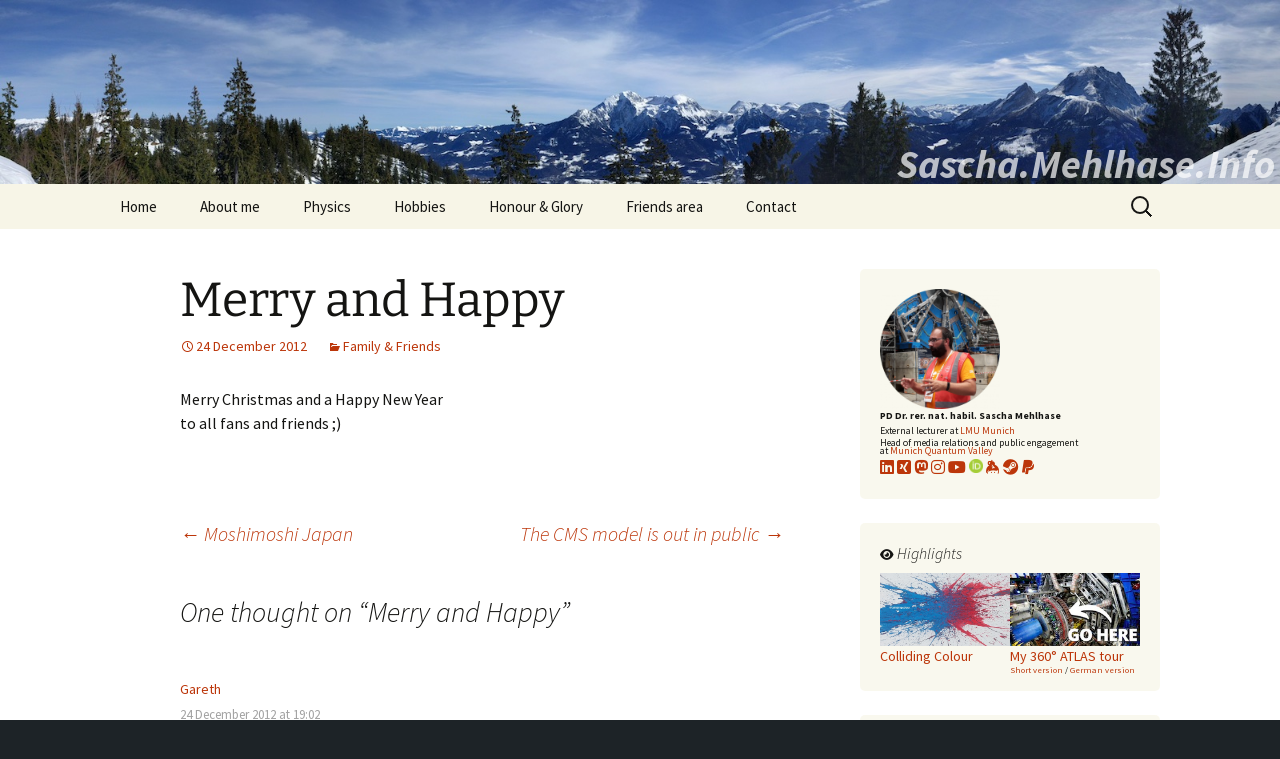

--- FILE ---
content_type: text/html; charset=UTF-8
request_url: https://sascha.mehlhase.info/merry-and-happy/
body_size: 15421
content:
<!DOCTYPE html>
<!--[if IE 7]>
<html class="ie ie7" lang="en-GB">
<![endif]-->
<!--[if IE 8]>
<html class="ie ie8" lang="en-GB">
<![endif]-->
<!--[if !(IE 7) | !(IE 8)  ]><!-->
<html lang="en-GB">
<!--<![endif]-->
<head>
	<meta charset="UTF-8">
	<meta name="viewport" content="width=device-width">
	<meta name="description" content="Personal homepage and blog of Sascha Mehlhase." />
	<meta name="keywords" content="sascha, mehlhase, physics, cern, lmu, atlas, outreach, munich, berlin, byopd, splitbill, cnps, raspuinodart" />
	<meta name="robots" content="index, follow" />
	<title>Merry and Happy | Sascha.Mehlhase.Info</title>
	<link rel="profile" href="http://gmpg.org/xfn/11">
	<link rel="pingback" href="https://sascha.mehlhase.info/xmlrpc.php">
	<!--[if lt IE 9]>
	<script src="https://sascha.mehlhase.info/wp-content/themes/twentythirteen/js/html5.js"></script>
	<![endif]-->
	<meta name='robots' content='max-image-preview:large' />
<link rel="alternate" type="application/rss+xml" title="Sascha.Mehlhase.Info &raquo; Feed" href="https://sascha.mehlhase.info/feed/" />
<link rel="alternate" type="application/rss+xml" title="Sascha.Mehlhase.Info &raquo; Comments Feed" href="https://sascha.mehlhase.info/comments/feed/" />
<link rel="alternate" type="application/rss+xml" title="Sascha.Mehlhase.Info &raquo; Merry and Happy Comments Feed" href="https://sascha.mehlhase.info/merry-and-happy/feed/" />
<link rel="alternate" title="oEmbed (JSON)" type="application/json+oembed" href="https://sascha.mehlhase.info/wp-json/oembed/1.0/embed?url=https%3A%2F%2Fsascha.mehlhase.info%2Fmerry-and-happy%2F" />
<link rel="alternate" title="oEmbed (XML)" type="text/xml+oembed" href="https://sascha.mehlhase.info/wp-json/oembed/1.0/embed?url=https%3A%2F%2Fsascha.mehlhase.info%2Fmerry-and-happy%2F&#038;format=xml" />
<style id='wp-img-auto-sizes-contain-inline-css'>
img:is([sizes=auto i],[sizes^="auto," i]){contain-intrinsic-size:3000px 1500px}
/*# sourceURL=wp-img-auto-sizes-contain-inline-css */
</style>
<link rel='stylesheet' id='sbi_styles-css' href='https://sascha.mehlhase.info/wp-content/plugins/instagram-feed/css/sbi-styles.min.css?ver=6.10.0' media='all' />
<style id='wp-emoji-styles-inline-css'>

	img.wp-smiley, img.emoji {
		display: inline !important;
		border: none !important;
		box-shadow: none !important;
		height: 1em !important;
		width: 1em !important;
		margin: 0 0.07em !important;
		vertical-align: -0.1em !important;
		background: none !important;
		padding: 0 !important;
	}
/*# sourceURL=wp-emoji-styles-inline-css */
</style>
<style id='wp-block-library-inline-css'>
:root{--wp-block-synced-color:#7a00df;--wp-block-synced-color--rgb:122,0,223;--wp-bound-block-color:var(--wp-block-synced-color);--wp-editor-canvas-background:#ddd;--wp-admin-theme-color:#007cba;--wp-admin-theme-color--rgb:0,124,186;--wp-admin-theme-color-darker-10:#006ba1;--wp-admin-theme-color-darker-10--rgb:0,107,160.5;--wp-admin-theme-color-darker-20:#005a87;--wp-admin-theme-color-darker-20--rgb:0,90,135;--wp-admin-border-width-focus:2px}@media (min-resolution:192dpi){:root{--wp-admin-border-width-focus:1.5px}}.wp-element-button{cursor:pointer}:root .has-very-light-gray-background-color{background-color:#eee}:root .has-very-dark-gray-background-color{background-color:#313131}:root .has-very-light-gray-color{color:#eee}:root .has-very-dark-gray-color{color:#313131}:root .has-vivid-green-cyan-to-vivid-cyan-blue-gradient-background{background:linear-gradient(135deg,#00d084,#0693e3)}:root .has-purple-crush-gradient-background{background:linear-gradient(135deg,#34e2e4,#4721fb 50%,#ab1dfe)}:root .has-hazy-dawn-gradient-background{background:linear-gradient(135deg,#faaca8,#dad0ec)}:root .has-subdued-olive-gradient-background{background:linear-gradient(135deg,#fafae1,#67a671)}:root .has-atomic-cream-gradient-background{background:linear-gradient(135deg,#fdd79a,#004a59)}:root .has-nightshade-gradient-background{background:linear-gradient(135deg,#330968,#31cdcf)}:root .has-midnight-gradient-background{background:linear-gradient(135deg,#020381,#2874fc)}:root{--wp--preset--font-size--normal:16px;--wp--preset--font-size--huge:42px}.has-regular-font-size{font-size:1em}.has-larger-font-size{font-size:2.625em}.has-normal-font-size{font-size:var(--wp--preset--font-size--normal)}.has-huge-font-size{font-size:var(--wp--preset--font-size--huge)}.has-text-align-center{text-align:center}.has-text-align-left{text-align:left}.has-text-align-right{text-align:right}.has-fit-text{white-space:nowrap!important}#end-resizable-editor-section{display:none}.aligncenter{clear:both}.items-justified-left{justify-content:flex-start}.items-justified-center{justify-content:center}.items-justified-right{justify-content:flex-end}.items-justified-space-between{justify-content:space-between}.screen-reader-text{border:0;clip-path:inset(50%);height:1px;margin:-1px;overflow:hidden;padding:0;position:absolute;width:1px;word-wrap:normal!important}.screen-reader-text:focus{background-color:#ddd;clip-path:none;color:#444;display:block;font-size:1em;height:auto;left:5px;line-height:normal;padding:15px 23px 14px;text-decoration:none;top:5px;width:auto;z-index:100000}html :where(.has-border-color){border-style:solid}html :where([style*=border-top-color]){border-top-style:solid}html :where([style*=border-right-color]){border-right-style:solid}html :where([style*=border-bottom-color]){border-bottom-style:solid}html :where([style*=border-left-color]){border-left-style:solid}html :where([style*=border-width]){border-style:solid}html :where([style*=border-top-width]){border-top-style:solid}html :where([style*=border-right-width]){border-right-style:solid}html :where([style*=border-bottom-width]){border-bottom-style:solid}html :where([style*=border-left-width]){border-left-style:solid}html :where(img[class*=wp-image-]){height:auto;max-width:100%}:where(figure){margin:0 0 1em}html :where(.is-position-sticky){--wp-admin--admin-bar--position-offset:var(--wp-admin--admin-bar--height,0px)}@media screen and (max-width:600px){html :where(.is-position-sticky){--wp-admin--admin-bar--position-offset:0px}}

/*# sourceURL=wp-block-library-inline-css */
</style><style id='global-styles-inline-css'>
:root{--wp--preset--aspect-ratio--square: 1;--wp--preset--aspect-ratio--4-3: 4/3;--wp--preset--aspect-ratio--3-4: 3/4;--wp--preset--aspect-ratio--3-2: 3/2;--wp--preset--aspect-ratio--2-3: 2/3;--wp--preset--aspect-ratio--16-9: 16/9;--wp--preset--aspect-ratio--9-16: 9/16;--wp--preset--aspect-ratio--2-1: 2;--wp--preset--aspect-ratio--21-9: 2.3333333333333;--wp--preset--aspect-ratio--32-9: 3.5555555555556;--wp--preset--color--black: #000000;--wp--preset--color--cyan-bluish-gray: #abb8c3;--wp--preset--color--white: #fff;--wp--preset--color--pale-pink: #f78da7;--wp--preset--color--vivid-red: #cf2e2e;--wp--preset--color--luminous-vivid-orange: #ff6900;--wp--preset--color--luminous-vivid-amber: #fcb900;--wp--preset--color--light-green-cyan: #7bdcb5;--wp--preset--color--vivid-green-cyan: #00d084;--wp--preset--color--pale-cyan-blue: #8ed1fc;--wp--preset--color--vivid-cyan-blue: #0693e3;--wp--preset--color--vivid-purple: #9b51e0;--wp--preset--color--dark-gray: #141412;--wp--preset--color--red: #bc360a;--wp--preset--color--medium-orange: #db572f;--wp--preset--color--light-orange: #ea9629;--wp--preset--color--yellow: #fbca3c;--wp--preset--color--dark-brown: #220e10;--wp--preset--color--medium-brown: #722d19;--wp--preset--color--light-brown: #eadaa6;--wp--preset--color--beige: #e8e5ce;--wp--preset--color--off-white: #f7f5e7;--wp--preset--gradient--vivid-cyan-blue-to-vivid-purple: linear-gradient(135deg,rgb(6,147,227) 0%,rgb(155,81,224) 100%);--wp--preset--gradient--light-green-cyan-to-vivid-green-cyan: linear-gradient(135deg,rgb(122,220,180) 0%,rgb(0,208,130) 100%);--wp--preset--gradient--luminous-vivid-amber-to-luminous-vivid-orange: linear-gradient(135deg,rgb(252,185,0) 0%,rgb(255,105,0) 100%);--wp--preset--gradient--luminous-vivid-orange-to-vivid-red: linear-gradient(135deg,rgb(255,105,0) 0%,rgb(207,46,46) 100%);--wp--preset--gradient--very-light-gray-to-cyan-bluish-gray: linear-gradient(135deg,rgb(238,238,238) 0%,rgb(169,184,195) 100%);--wp--preset--gradient--cool-to-warm-spectrum: linear-gradient(135deg,rgb(74,234,220) 0%,rgb(151,120,209) 20%,rgb(207,42,186) 40%,rgb(238,44,130) 60%,rgb(251,105,98) 80%,rgb(254,248,76) 100%);--wp--preset--gradient--blush-light-purple: linear-gradient(135deg,rgb(255,206,236) 0%,rgb(152,150,240) 100%);--wp--preset--gradient--blush-bordeaux: linear-gradient(135deg,rgb(254,205,165) 0%,rgb(254,45,45) 50%,rgb(107,0,62) 100%);--wp--preset--gradient--luminous-dusk: linear-gradient(135deg,rgb(255,203,112) 0%,rgb(199,81,192) 50%,rgb(65,88,208) 100%);--wp--preset--gradient--pale-ocean: linear-gradient(135deg,rgb(255,245,203) 0%,rgb(182,227,212) 50%,rgb(51,167,181) 100%);--wp--preset--gradient--electric-grass: linear-gradient(135deg,rgb(202,248,128) 0%,rgb(113,206,126) 100%);--wp--preset--gradient--midnight: linear-gradient(135deg,rgb(2,3,129) 0%,rgb(40,116,252) 100%);--wp--preset--gradient--autumn-brown: linear-gradient(135deg, rgba(226,45,15,1) 0%, rgba(158,25,13,1) 100%);--wp--preset--gradient--sunset-yellow: linear-gradient(135deg, rgba(233,139,41,1) 0%, rgba(238,179,95,1) 100%);--wp--preset--gradient--light-sky: linear-gradient(135deg,rgba(228,228,228,1.0) 0%,rgba(208,225,252,1.0) 100%);--wp--preset--gradient--dark-sky: linear-gradient(135deg,rgba(0,0,0,1.0) 0%,rgba(56,61,69,1.0) 100%);--wp--preset--font-size--small: 13px;--wp--preset--font-size--medium: 20px;--wp--preset--font-size--large: 36px;--wp--preset--font-size--x-large: 42px;--wp--preset--spacing--20: 0.44rem;--wp--preset--spacing--30: 0.67rem;--wp--preset--spacing--40: 1rem;--wp--preset--spacing--50: 1.5rem;--wp--preset--spacing--60: 2.25rem;--wp--preset--spacing--70: 3.38rem;--wp--preset--spacing--80: 5.06rem;--wp--preset--shadow--natural: 6px 6px 9px rgba(0, 0, 0, 0.2);--wp--preset--shadow--deep: 12px 12px 50px rgba(0, 0, 0, 0.4);--wp--preset--shadow--sharp: 6px 6px 0px rgba(0, 0, 0, 0.2);--wp--preset--shadow--outlined: 6px 6px 0px -3px rgb(255, 255, 255), 6px 6px rgb(0, 0, 0);--wp--preset--shadow--crisp: 6px 6px 0px rgb(0, 0, 0);}:where(.is-layout-flex){gap: 0.5em;}:where(.is-layout-grid){gap: 0.5em;}body .is-layout-flex{display: flex;}.is-layout-flex{flex-wrap: wrap;align-items: center;}.is-layout-flex > :is(*, div){margin: 0;}body .is-layout-grid{display: grid;}.is-layout-grid > :is(*, div){margin: 0;}:where(.wp-block-columns.is-layout-flex){gap: 2em;}:where(.wp-block-columns.is-layout-grid){gap: 2em;}:where(.wp-block-post-template.is-layout-flex){gap: 1.25em;}:where(.wp-block-post-template.is-layout-grid){gap: 1.25em;}.has-black-color{color: var(--wp--preset--color--black) !important;}.has-cyan-bluish-gray-color{color: var(--wp--preset--color--cyan-bluish-gray) !important;}.has-white-color{color: var(--wp--preset--color--white) !important;}.has-pale-pink-color{color: var(--wp--preset--color--pale-pink) !important;}.has-vivid-red-color{color: var(--wp--preset--color--vivid-red) !important;}.has-luminous-vivid-orange-color{color: var(--wp--preset--color--luminous-vivid-orange) !important;}.has-luminous-vivid-amber-color{color: var(--wp--preset--color--luminous-vivid-amber) !important;}.has-light-green-cyan-color{color: var(--wp--preset--color--light-green-cyan) !important;}.has-vivid-green-cyan-color{color: var(--wp--preset--color--vivid-green-cyan) !important;}.has-pale-cyan-blue-color{color: var(--wp--preset--color--pale-cyan-blue) !important;}.has-vivid-cyan-blue-color{color: var(--wp--preset--color--vivid-cyan-blue) !important;}.has-vivid-purple-color{color: var(--wp--preset--color--vivid-purple) !important;}.has-black-background-color{background-color: var(--wp--preset--color--black) !important;}.has-cyan-bluish-gray-background-color{background-color: var(--wp--preset--color--cyan-bluish-gray) !important;}.has-white-background-color{background-color: var(--wp--preset--color--white) !important;}.has-pale-pink-background-color{background-color: var(--wp--preset--color--pale-pink) !important;}.has-vivid-red-background-color{background-color: var(--wp--preset--color--vivid-red) !important;}.has-luminous-vivid-orange-background-color{background-color: var(--wp--preset--color--luminous-vivid-orange) !important;}.has-luminous-vivid-amber-background-color{background-color: var(--wp--preset--color--luminous-vivid-amber) !important;}.has-light-green-cyan-background-color{background-color: var(--wp--preset--color--light-green-cyan) !important;}.has-vivid-green-cyan-background-color{background-color: var(--wp--preset--color--vivid-green-cyan) !important;}.has-pale-cyan-blue-background-color{background-color: var(--wp--preset--color--pale-cyan-blue) !important;}.has-vivid-cyan-blue-background-color{background-color: var(--wp--preset--color--vivid-cyan-blue) !important;}.has-vivid-purple-background-color{background-color: var(--wp--preset--color--vivid-purple) !important;}.has-black-border-color{border-color: var(--wp--preset--color--black) !important;}.has-cyan-bluish-gray-border-color{border-color: var(--wp--preset--color--cyan-bluish-gray) !important;}.has-white-border-color{border-color: var(--wp--preset--color--white) !important;}.has-pale-pink-border-color{border-color: var(--wp--preset--color--pale-pink) !important;}.has-vivid-red-border-color{border-color: var(--wp--preset--color--vivid-red) !important;}.has-luminous-vivid-orange-border-color{border-color: var(--wp--preset--color--luminous-vivid-orange) !important;}.has-luminous-vivid-amber-border-color{border-color: var(--wp--preset--color--luminous-vivid-amber) !important;}.has-light-green-cyan-border-color{border-color: var(--wp--preset--color--light-green-cyan) !important;}.has-vivid-green-cyan-border-color{border-color: var(--wp--preset--color--vivid-green-cyan) !important;}.has-pale-cyan-blue-border-color{border-color: var(--wp--preset--color--pale-cyan-blue) !important;}.has-vivid-cyan-blue-border-color{border-color: var(--wp--preset--color--vivid-cyan-blue) !important;}.has-vivid-purple-border-color{border-color: var(--wp--preset--color--vivid-purple) !important;}.has-vivid-cyan-blue-to-vivid-purple-gradient-background{background: var(--wp--preset--gradient--vivid-cyan-blue-to-vivid-purple) !important;}.has-light-green-cyan-to-vivid-green-cyan-gradient-background{background: var(--wp--preset--gradient--light-green-cyan-to-vivid-green-cyan) !important;}.has-luminous-vivid-amber-to-luminous-vivid-orange-gradient-background{background: var(--wp--preset--gradient--luminous-vivid-amber-to-luminous-vivid-orange) !important;}.has-luminous-vivid-orange-to-vivid-red-gradient-background{background: var(--wp--preset--gradient--luminous-vivid-orange-to-vivid-red) !important;}.has-very-light-gray-to-cyan-bluish-gray-gradient-background{background: var(--wp--preset--gradient--very-light-gray-to-cyan-bluish-gray) !important;}.has-cool-to-warm-spectrum-gradient-background{background: var(--wp--preset--gradient--cool-to-warm-spectrum) !important;}.has-blush-light-purple-gradient-background{background: var(--wp--preset--gradient--blush-light-purple) !important;}.has-blush-bordeaux-gradient-background{background: var(--wp--preset--gradient--blush-bordeaux) !important;}.has-luminous-dusk-gradient-background{background: var(--wp--preset--gradient--luminous-dusk) !important;}.has-pale-ocean-gradient-background{background: var(--wp--preset--gradient--pale-ocean) !important;}.has-electric-grass-gradient-background{background: var(--wp--preset--gradient--electric-grass) !important;}.has-midnight-gradient-background{background: var(--wp--preset--gradient--midnight) !important;}.has-small-font-size{font-size: var(--wp--preset--font-size--small) !important;}.has-medium-font-size{font-size: var(--wp--preset--font-size--medium) !important;}.has-large-font-size{font-size: var(--wp--preset--font-size--large) !important;}.has-x-large-font-size{font-size: var(--wp--preset--font-size--x-large) !important;}
/*# sourceURL=global-styles-inline-css */
</style>

<style id='classic-theme-styles-inline-css'>
/*! This file is auto-generated */
.wp-block-button__link{color:#fff;background-color:#32373c;border-radius:9999px;box-shadow:none;text-decoration:none;padding:calc(.667em + 2px) calc(1.333em + 2px);font-size:1.125em}.wp-block-file__button{background:#32373c;color:#fff;text-decoration:none}
/*# sourceURL=/wp-includes/css/classic-themes.min.css */
</style>
<link rel='stylesheet' id='osm-map-css-css' href='https://sascha.mehlhase.info/wp-content/plugins/osm/css/osm_map.css?ver=6.9' media='all' />
<link rel='stylesheet' id='osm-ol3-css-css' href='https://sascha.mehlhase.info/wp-content/plugins/osm/js/OL/7.1.0/ol.css?ver=6.9' media='all' />
<link rel='stylesheet' id='osm-ol3-ext-css-css' href='https://sascha.mehlhase.info/wp-content/plugins/osm/css/osm_map_v3.css?ver=6.9' media='all' />
<link rel='stylesheet' id='responsive-lightbox-swipebox-css' href='https://sascha.mehlhase.info/wp-content/plugins/responsive-lightbox/assets/swipebox/swipebox.min.css?ver=1.5.2' media='all' />
<link rel='stylesheet' id='genericons-css' href='https://sascha.mehlhase.info/wp-content/themes/twentythirteen/genericons/genericons.css?ver=20251101' media='all' />
<link rel='stylesheet' id='twentythirteen-style-css' href='https://sascha.mehlhase.info/wp-content/themes/saschastheme/style.css?ver=20251202' media='all' />
<link rel='stylesheet' id='twentythirteen-block-style-css' href='https://sascha.mehlhase.info/wp-content/themes/twentythirteen/css/blocks.css?ver=20240520' media='all' />
<link rel='stylesheet' id='UserAccessManagerLoginForm-css' href='https://sascha.mehlhase.info/wp-content/plugins/user-access-manager/assets/css/uamLoginForm.css?ver=2.3.8' media='screen' />
<link rel='stylesheet' id='easy_table_style-css' href='https://sascha.mehlhase.info/wp-content/plugins/easy-table/themes/default/style.css?ver=1.8' media='all' />
<link rel='stylesheet' id='parent-style-css' href='https://sascha.mehlhase.info/wp-content/themes/twentythirteen/style.css?ver=6.9' media='all' />
<script src="https://sascha.mehlhase.info/wp-includes/js/jquery/jquery.min.js?ver=3.7.1" id="jquery-core-js"></script>
<script src="https://sascha.mehlhase.info/wp-includes/js/jquery/jquery-migrate.min.js?ver=3.4.1" id="jquery-migrate-js"></script>
<script src="https://sascha.mehlhase.info/wp-content/plugins/jquery-image-lazy-loading/js/jquery.lazyload.min.js?ver=1.7.1" id="jquery_lazy_load-js"></script>
<script src="https://sascha.mehlhase.info/wp-content/plugins/osm/js/OL/2.13.1/OpenLayers.js?ver=6.9" id="osm-ol-library-js"></script>
<script src="https://sascha.mehlhase.info/wp-content/plugins/osm/js/OSM/openlayers/OpenStreetMap.js?ver=6.9" id="osm-osm-library-js"></script>
<script src="https://sascha.mehlhase.info/wp-content/plugins/osm/js/OSeaM/harbours.js?ver=6.9" id="osm-harbours-library-js"></script>
<script src="https://sascha.mehlhase.info/wp-content/plugins/osm/js/OSeaM/map_utils.js?ver=6.9" id="osm-map-utils-library-js"></script>
<script src="https://sascha.mehlhase.info/wp-content/plugins/osm/js/OSeaM/utilities.js?ver=6.9" id="osm-utilities-library-js"></script>
<script src="https://sascha.mehlhase.info/wp-content/plugins/osm/js/osm-plugin-lib.js?ver=6.9" id="OsmScript-js"></script>
<script src="https://sascha.mehlhase.info/wp-content/plugins/osm/js/polyfill/v2/polyfill.min.js?features=requestAnimationFrame%2CElement.prototype.classList%2CURL&amp;ver=6.9" id="osm-polyfill-js"></script>
<script src="https://sascha.mehlhase.info/wp-content/plugins/osm/js/OL/7.1.0/ol.js?ver=6.9" id="osm-ol3-library-js"></script>
<script src="https://sascha.mehlhase.info/wp-content/plugins/osm/js/osm-v3-plugin-lib.js?ver=6.9" id="osm-ol3-ext-library-js"></script>
<script src="https://sascha.mehlhase.info/wp-content/plugins/osm/js/osm-metabox-events.js?ver=6.9" id="osm-ol3-metabox-events-js"></script>
<script src="https://sascha.mehlhase.info/wp-content/plugins/osm/js/osm-startup-lib.js?ver=6.9" id="osm-map-startup-js"></script>
<script src="https://sascha.mehlhase.info/wp-content/plugins/responsive-lightbox/assets/dompurify/purify.min.js?ver=3.3.1" id="dompurify-js"></script>
<script id="responsive-lightbox-sanitizer-js-before">
window.RLG = window.RLG || {}; window.RLG.sanitizeAllowedHosts = ["youtube.com","www.youtube.com","youtu.be","vimeo.com","player.vimeo.com"];
//# sourceURL=responsive-lightbox-sanitizer-js-before
</script>
<script src="https://sascha.mehlhase.info/wp-content/plugins/responsive-lightbox/js/sanitizer.js?ver=2.6.1" id="responsive-lightbox-sanitizer-js"></script>
<script src="https://sascha.mehlhase.info/wp-content/plugins/responsive-lightbox/assets/swipebox/jquery.swipebox.min.js?ver=1.5.2" id="responsive-lightbox-swipebox-js"></script>
<script src="https://sascha.mehlhase.info/wp-includes/js/underscore.min.js?ver=1.13.7" id="underscore-js"></script>
<script src="https://sascha.mehlhase.info/wp-content/plugins/responsive-lightbox/assets/infinitescroll/infinite-scroll.pkgd.min.js?ver=4.0.1" id="responsive-lightbox-infinite-scroll-js"></script>
<script id="responsive-lightbox-js-before">
var rlArgs = {"script":"swipebox","selector":"lightbox","customEvents":"","activeGalleries":true,"animation":true,"hideCloseButtonOnMobile":false,"removeBarsOnMobile":false,"hideBars":false,"hideBarsDelay":5000,"videoMaxWidth":1080,"useSVG":true,"loopAtEnd":false,"woocommerce_gallery":false,"ajaxurl":"https:\/\/sascha.mehlhase.info\/wp-admin\/admin-ajax.php","nonce":"1eff6925d8","preview":false,"postId":2280,"scriptExtension":false};

//# sourceURL=responsive-lightbox-js-before
</script>
<script src="https://sascha.mehlhase.info/wp-content/plugins/responsive-lightbox/js/front.js?ver=2.6.1" id="responsive-lightbox-js"></script>
<script src="https://sascha.mehlhase.info/wp-content/themes/saschastheme/scripts.js?ver=6.9" id="javascript-js"></script>
<script src="https://sascha.mehlhase.info/wp-content/themes/twentythirteen/js/functions.js?ver=20250727" id="twentythirteen-script-js" defer data-wp-strategy="defer"></script>
<script src="https://sascha.mehlhase.info/wp-content/plugins/easy-table/js/easy-table-script.js?ver=1.8" id="easy_table_script-js"></script>
<link rel="EditURI" type="application/rsd+xml" title="RSD" href="https://sascha.mehlhase.info/xmlrpc.php?rsd" />
<meta name="generator" content="WordPress 6.9" />
<link rel="canonical" href="https://sascha.mehlhase.info/merry-and-happy/" />
<link rel='shortlink' href='https://sascha.mehlhase.info/?p=2280' />
<style type='text/css'>
img.lazy { display: none; }
</style>
<script type="text/javascript"> 

/**  all layers have to be in this global array - in further process each map will have something like vectorM[map_ol3js_n][layer_n] */
var vectorM = [[]];


/** put translations from PHP/mo to JavaScript */
var translations = [];

/** global GET-Parameters */
var HTTP_GET_VARS = [];

</script><!-- OSM plugin V6.1.9: did not add geo meta tags. --> 
	<style type="text/css" id="twentythirteen-header-css">
		.site-title,
	.site-description {
		position: absolute;
		clip-path: inset(50%);
	}
			.site-header .home-link {
	min-height: 0;
	}
				</style>
	  <link href="https://sascha.mehlhase.info/wp-content/themes/saschastheme/fontawesome/css/fontawesome.css" rel="stylesheet" />
  <link href="https://sascha.mehlhase.info/wp-content/themes/saschastheme/fontawesome/css/brands.css" rel="stylesheet" />
  <link href="https://sascha.mehlhase.info/wp-content/themes/saschastheme/fontawesome/css/solid.css" rel="stylesheet" />
</head>

<body class="wp-singular post-template-default single single-post postid-2280 single-format-standard wp-embed-responsive wp-theme-twentythirteen wp-child-theme-saschastheme sidebar single-author no-avatars">
	<div id="page" class="hfeed site">
		<header id="masthead" class="site-header" role="banner">
			<div id="masthead_image_wrap">
				<a id="masthead_image" class="home-link" href="https://sascha.mehlhase.info/" title="Sascha.Mehlhase.Info" rel="home">
				<img class="site-header-image" src="https://sascha.mehlhase.info/wp-content/themes/saschastheme/headers/header_berchtesgarden.jpg" alt="Site header showing the Alps in Berchtesgarden" />
				</a>
				<div id="masthead_image_title"><a href="https://sascha.mehlhase.info/">Sascha.Mehlhase.Info</a></div>
			</div>
			<div id="navbar" class="navbar">
				<nav id="site-navigation" class="navigation main-navigation" role="navigation">
					<h3 class="menu-toggle">Menu</h3>
					<a class="screen-reader-text skip-link" href="#content" title="Skip to content">Skip to content</a>
					<div class="menu-mainmenu-container"><ul id="menu-mainmenu" class="nav-menu"><li id="menu-item-31" class="menu-item menu-item-type-custom menu-item-object-custom menu-item-home menu-item-31"><a href="http://sascha.mehlhase.info/">Home</a></li>
<li id="menu-item-32" class="menu-item menu-item-type-post_type menu-item-object-page menu-item-32"><a href="https://sascha.mehlhase.info/about/">About me</a></li>
<li id="menu-item-44" class="menu-item menu-item-type-post_type menu-item-object-page menu-item-has-children menu-item-44"><a href="https://sascha.mehlhase.info/physics/">Physics</a>
<ul class="sub-menu">
	<li id="menu-item-6054" class="menu-item menu-item-type-post_type menu-item-object-page menu-item-6054"><a href="https://sascha.mehlhase.info/physics/">Overview</a></li>
	<li id="menu-item-104" class="menu-item menu-item-type-post_type menu-item-object-page menu-item-104"><a href="https://sascha.mehlhase.info/physics/publications-talks/">Publications / Talks</a></li>
	<li id="menu-item-116" class="menu-item menu-item-type-post_type menu-item-object-page menu-item-116"><a href="https://sascha.mehlhase.info/physics/teaching-students/">Teaching / Students</a></li>
	<li id="menu-item-77" class="menu-item menu-item-type-post_type menu-item-object-page menu-item-has-children menu-item-77"><a href="https://sascha.mehlhase.info/physics/outreach/">Outreach /<br />Public Engagement</a>
	<ul class="sub-menu">
		<li id="menu-item-6569" class="menu-item menu-item-type-post_type menu-item-object-page menu-item-6569"><a href="https://sascha.mehlhase.info/physics/outreach/">Overview</a></li>
		<li id="menu-item-78" class="menu-item menu-item-type-post_type menu-item-object-page menu-item-78"><a href="https://sascha.mehlhase.info/physics/outreach/atlas-lego-models/">ATLAS LEGO models</a></li>
		<li id="menu-item-7456" class="menu-item menu-item-type-post_type menu-item-object-page menu-item-7456"><a href="https://sascha.mehlhase.info/physics/outreach/beadcollision/">Bead Collision</a></li>
		<li id="menu-item-4994" class="menu-item menu-item-type-custom menu-item-object-custom menu-item-4994"><a href="http://build-your-own-particle-detector.org/">Build Your Own Particle Detector (extern)</a></li>
		<li id="menu-item-7656" class="menu-item menu-item-type-post_type menu-item-object-page menu-item-7656"><a href="https://sascha.mehlhase.info/physics/outreach/collidingcolour/">Colliding Colour</a></li>
		<li id="menu-item-7667" class="menu-item menu-item-type-post_type menu-item-object-page menu-item-7667"><a href="https://sascha.mehlhase.info/physics/outreach/particle-twister/">Particle Twister</a></li>
		<li id="menu-item-10833" class="menu-item menu-item-type-post_type menu-item-object-post menu-item-10833"><a href="https://sascha.mehlhase.info/quantum-coasters/">Quantum Coasters</a></li>
	</ul>
</li>
	<li id="menu-item-122" class="menu-item menu-item-type-post_type menu-item-object-page menu-item-122"><a href="https://sascha.mehlhase.info/physics/travelling/">Conferences, Meetings, Workshops, Fairs</a></li>
	<li id="menu-item-7408" class="menu-item menu-item-type-post_type menu-item-object-page menu-item-7408"><a href="https://sascha.mehlhase.info/physics/habilitation/">Habilitation</a></li>
	<li id="menu-item-3062" class="menu-item menu-item-type-post_type menu-item-object-page menu-item-3062"><a href="https://sascha.mehlhase.info/physics/doctoral-thesis/">Doctoral thesis</a></li>
	<li id="menu-item-3066" class="menu-item menu-item-type-post_type menu-item-object-page menu-item-3066"><a href="https://sascha.mehlhase.info/physics/master-thesis/">Master thesis</a></li>
	<li id="menu-item-3078" class="menu-item menu-item-type-post_type menu-item-object-page menu-item-3078"><a href="https://sascha.mehlhase.info/physics/master-studies/">Master studies</a></li>
</ul>
</li>
<li id="menu-item-6929" class="menu-item menu-item-type-post_type menu-item-object-page menu-item-has-children menu-item-6929"><a href="https://sascha.mehlhase.info/hobbies/">Hobbies</a>
<ul class="sub-menu">
	<li id="menu-item-6959" class="menu-item menu-item-type-post_type menu-item-object-page menu-item-6959"><a href="https://sascha.mehlhase.info/hobbies/">Overview</a></li>
	<li id="menu-item-11371" class="menu-item menu-item-type-post_type menu-item-object-page menu-item-11371"><a href="https://sascha.mehlhase.info/hobbies/archery/">Archery</a></li>
	<li id="menu-item-8439" class="menu-item menu-item-type-post_type menu-item-object-page menu-item-8439"><a href="https://sascha.mehlhase.info/hobbies/computer-games/">Computer Games</a></li>
	<li id="menu-item-5450" class="menu-item menu-item-type-post_type menu-item-object-page menu-item-5450"><a href="https://sascha.mehlhase.info/hobbies/cnps/">Consecutive Number Plate Spotting</a></li>
	<li id="menu-item-3042" class="menu-item menu-item-type-post_type menu-item-object-page menu-item-3042"><a href="https://sascha.mehlhase.info/hobbies/geocaching/">Geocaching</a></li>
	<li id="menu-item-8322" class="menu-item menu-item-type-post_type menu-item-object-page menu-item-8322"><a href="https://sascha.mehlhase.info/hobbies/hiking/">Hiking</a></li>
	<li id="menu-item-8609" class="menu-item menu-item-type-post_type menu-item-object-page menu-item-8609"><a href="https://sascha.mehlhase.info/physics/outreach/">Outreach /<br />Public Engagement</a></li>
	<li id="menu-item-6224" class="menu-item menu-item-type-post_type menu-item-object-page menu-item-6224"><a href="https://sascha.mehlhase.info/hobbies/raspuinodart/">RaspuinoDart</a></li>
	<li id="menu-item-153" class="menu-item menu-item-type-post_type menu-item-object-page menu-item-153"><a href="https://sascha.mehlhase.info/hobbies/travelling/">Travelling</a></li>
	<li id="menu-item-9294" class="menu-item menu-item-type-post_type menu-item-object-page menu-item-9294"><a href="https://sascha.mehlhase.info/hobbies/volunteering/">Volunteering</a></li>
</ul>
</li>
<li id="menu-item-3052" class="menu-item menu-item-type-post_type menu-item-object-page menu-item-3052"><a href="https://sascha.mehlhase.info/honour-glory/">Honour &#038; Glory</a></li>
<li id="menu-item-3185" class="menu-item menu-item-type-post_type menu-item-object-page menu-item-has-children menu-item-3185"><a href="https://sascha.mehlhase.info/friends/">Friends area</a>
<ul class="sub-menu">
	<li id="menu-item-6056" class="menu-item menu-item-type-post_type menu-item-object-page menu-item-6056"><a href="https://sascha.mehlhase.info/friends/">Login</a></li>
	<li id="menu-item-4759" class="menu-item menu-item-type-post_type menu-item-object-page menu-item-4759"><a href="https://sascha.mehlhase.info/friends/sponsor/">Be a sponsor</a></li>
</ul>
</li>
<li id="menu-item-69" class="menu-item menu-item-type-post_type menu-item-object-page menu-item-69"><a href="https://sascha.mehlhase.info/contact/">Contact</a></li>
</ul></div>					<form role="search" method="get" class="search-form" action="https://sascha.mehlhase.info/">
				<label>
					<span class="screen-reader-text">Search for:</span>
					<input type="search" class="search-field" placeholder="Search &hellip;" value="" name="s" />
				</label>
				<input type="submit" class="search-submit" value="Search" />
			</form>				</nav><!-- #site-navigation -->
			</div><!-- #navbar -->
		</header><!-- #masthead -->

		<div id="main" class="site-main">

	<div id="primary" class="content-area">
		<div id="content" class="site-content" role="main">

			
				
<article id="post-2280" class="post-2280 post type-post status-publish format-standard hentry category-family-n-friends">
	<header class="entry-header">
		
				<h1 class="entry-title">Merry and Happy</h1>
		
		<div class="entry-meta">
			<span class="date"><a href="https://sascha.mehlhase.info/merry-and-happy/" title="Permalink to Merry and Happy" rel="bookmark"><time class="entry-date" datetime="2012-12-24T07:49:21+01:00">24 December 2012</time></a></span><span class="categories-links"><a href="https://sascha.mehlhase.info/category/family-n-friends/" rel="category tag">Family &amp; Friends</a></span><span class="author vcard"><a class="url fn n" href="https://sascha.mehlhase.info/author/sascha/" title="View all posts by Sascha" rel="author">Sascha</a></span>					</div><!-- .entry-meta -->
	</header><!-- .entry-header -->

		<div class="entry-content">
		<p>Merry Christmas and a Happy New Year<br />
to all fans and friends ;)</p>
	</div><!-- .entry-content -->
	
	<footer class="entry-meta">
		
			</footer><!-- .entry-meta -->
</article><!-- #post -->
						<nav class="navigation post-navigation">
		<h1 class="screen-reader-text">
			Post navigation		</h1>
		<div class="nav-links">

			<a href="https://sascha.mehlhase.info/moshimoshi-japan/" rel="prev"><span class="meta-nav">&larr;</span> Moshimoshi Japan</a>			<a href="https://sascha.mehlhase.info/the-cms-model-is-out-in-public/" rel="next">The CMS model is out in public <span class="meta-nav">&rarr;</span></a>
		</div><!-- .nav-links -->
	</nav><!-- .navigation -->
						
<div id="comments" class="comments-area">

			<h2 class="comments-title">
			One thought on &ldquo;<span>Merry and Happy</span>&rdquo;		</h2>

		<ol class="comment-list">
					<li id="comment-21" class="comment even thread-even depth-1">
			<article id="div-comment-21" class="comment-body">
				<footer class="comment-meta">
					<div class="comment-author vcard">
												<b class="fn">Gareth</b> <span class="says">says:</span>					</div><!-- .comment-author -->

					<div class="comment-metadata">
						<a href="https://sascha.mehlhase.info/merry-and-happy/#comment-21"><time datetime="2012-12-24T19:02:36+01:00">24 December 2012 at 19:02</time></a>					</div><!-- .comment-metadata -->

									</footer><!-- .comment-meta -->

				<div class="comment-content">
					<p>Merry Christmas and Happy New Year to all who write this blog and their family :)</p>
				</div><!-- .comment-content -->

							</article><!-- .comment-body -->
		</li><!-- #comment-## -->
		</ol><!-- .comment-list -->

		
				<p class="no-comments">Comments are closed.</p>
		
	
	
</div><!-- #comments -->

			
		</div><!-- #content -->
	</div><!-- #primary -->

	<div id="tertiary" class="sidebar-container" role="complementary">
		<div class="sidebar-inner">
			<div class="widget-area">
				<aside id="block-5" class="widget widget_block"><p style="font-size: 0.7em; font-weight: bold;"><img decoding="async" src="https://sascha.mehlhase.info/wp-content/uploads/2021/06/SaschaMehlhaseIconNSWround-300x300.png" alt="Site icon showing me in front of the ATLAS New Small Wheel at CERN" style="border: 0; width: 120px"><br>PD Dr. rer. nat. habil. Sascha Mehlhase</p><p style="font-size: 0.7em; line-height: 0.9em; margin-top: 0.4em;">External lecturer at <a href="https://lmu.de/">LMU Munich</a></p><p style="font-size: 0.7em; line-height: 0.9em; margin-top: 0.4em;">Head of media relations and public engagement<br>at <a href="https://munich-quantum-valley.de/">Munich Quantum Valley</a></p><p style="font-size:16px;"><a href="https://www.linkedin.com/in/saschamehlhase" aria-label="Link to my LinkedIn profile"><i class="fab fa-linkedin"></i></a> <a href="https://www.xing.com/profile/Sascha_Mehlhase3" aria-label="Link to my xing profile"><i class="fab fa-xing-square"></i></a> <a rel="me" href="https://mastodon.social/@saschamehlhase" aria-label="Link to my Mastodon profile"><i class="fab fa-mastodon"></i></a> <a href="https://instagram.com/saschamehlhase/" aria-label="Link to my Instagram profile"><i class="fab fa-instagram"></i></a> <a href="https://www.youtube.com/c/SaschaMehlhase" aria-label="Link to my YouTube profile"><i class="fab fa-youtube"></i></a> <a href="https://orcid.org/0000-0002-1281-2060" aria-label="Link to my Orcid profile" target="orcid.widget" rel="noopener noreferrer" style="vertical-align:top;"><img decoding="async" src="https://sascha.mehlhase.info/wp-content/uploads/2017/12/orcid_32x32.png" style="border:0; height:14px;vertical-align:baseline;margin:0;" alt="ORCID iD icon"></a> <a href="https://keybase.io/saschamehlhase" aria-label="Link to my KeyBase profile"><i class="fab fa-keybase"></i></a> <a href="https://steamcommunity.com/id/SaMeSteam/" aria-label="Link to my Steam profile"><i class="fab fa-steam"></i></a> <a href="https://paypal.me/PaySaMePal" aria-label="Link to PayPal me"><i class="fab fa-paypal"></i></a></p></aside><aside id="block-6" class="widget widget_block"><h3 class="widget-title"><i class="fa-solid fa-eye"></i> Highlights</h3>
<div class="twocolrow">
<div class="twocol"><p><a href="https://sascha.mehlhase.info/physics/outreach/collidingcolour/"><img decoding="async" src="https://sascha.mehlhase.info/wp-content/uploads/2021/05/ccpreview.jpg" alt="color-collision splash of my Colliding Colours project" width="100%"><br>Colliding Colour</a></p></div>
<div class="twocol"><p><a href="https://sascha.mehlhase.info/let-me-take-you-on-a-tour-to-the-atlas-experiment/"><img decoding="async" src="https://sascha.mehlhase.info/wp-content/uploads/2021/05/360tourpreview.jpg" alt="Preview/teaser for an ATLAS 360deg tour " width="100%"><br>My 360° ATLAS tour</a></p><p style="font-size:.62em;line-height:.3em;"><br><a href="https://youtu.be/azPsxM1dOmQ">Short version</a> / <a href="https://youtu.be/fDfcUJWDc5w">German version</a></p></div>
</div></aside><aside id="block-7" class="widget widget_block"><h3 class="widget-title"><i class="fa-solid fa-money-bill-transfer"></i> SplitBill - split your bills right</h3>
<p>In need to split some bills amongst your friends/colleagues? Have a look at <a href="http://splitbill.mehlhase.info/">SplitBill</a>!</p></aside><aside id="block-12" class="widget widget_block"><h3 class="widget-title"><i class="fa-solid fa-gamepad"></i> Latest game reviews</h3>
<ul class="list_game_reviews"><li tags="10/10,3d,adventure,kids,puzzle,single player" data-datesort="2026-01-17 21:40"><a href="https://sascha.mehlhase.info/hobbies/computer-games/metamorphosis/" rel="bookmark">Metamorphosis</a> <span class="list_game_reviews_date">(17 Jan '26)</span></li><li tags="2d,kids,puzzle,single player" data-datesort="2026-01-11 19:52"><a href="https://sascha.mehlhase.info/hobbies/computer-games/ouros/" rel="bookmark">Ouros</a> <span class="list_game_reviews_date">(11 Jan '26)</span></li><li tags="3d,adventure,open world,puzzle,single player" data-datesort="2026-01-06 17:23"><a href="https://sascha.mehlhase.info/hobbies/computer-games/sable/" rel="bookmark">Sable</a> <span class="list_game_reviews_date">(6 Jan '26)</span></li><li tags="2d,kids,platform,puzzle,single player" data-datesort="2026-01-01 17:44"><a href="https://sascha.mehlhase.info/hobbies/computer-games/nightsky/" rel="bookmark">NightSky</a> <span class="list_game_reviews_date">(1 Jan '26)</span></li><li tags="3d,kids,open world,puzzle,single player" data-datesort="2025-12-27 22:59"><a href="https://sascha.mehlhase.info/hobbies/computer-games/tall-trails/" rel="bookmark">Tall Trails</a> <span class="list_game_reviews_date">(27 Dec '25)</span></li></ul><p>&nbsp;</p>
<p>Find the complete list on my <a href="https://sascha.mehlhase.info/hobbies/computer-games/">games page</a>!</p></aside><aside id="block-4" class="widget widget_block"><h3 class="widget-title""><i class="fa-solid fa-car-side"></i> Consecutive Number Plate Spotting</h3>
<p><img decoding="async" src="/wp-content/uploads/2016/01/carplate1.png" alt="car plate M-IX 1" style="width: 30%;"> <img decoding="async" src="/wp-content/uploads/2016/01/carplate2.png" alt="car plate B-SP 2" style="width: 30%;"> <img decoding="async" src="/wp-content/uploads/2016/01/carplate3.png" alt="car plate MOL-KE 3" style="width: 30%;"><br/>Wanna join the hunt? <a href="https://sascha.mehlhase.info/hobbies/cnps/">Find out more</a>!</p></aside><aside id="block-17" class="widget widget_block"><h3 class="widget-title"><i class="fa-solid fa-wrench"></i> Latest additions/changes</h3>
<ul class="list_latest_changes"><li><a href="https://sascha.mehlhase.info/hobbies/computer-games/metamorphosis/" rel="bookmark">Metamorphosis</a> <span class="list_latest_changes_date">(page, 17 Jan '26)</span></li><li><a href="https://sascha.mehlhase.info/hobbies/computer-games/" rel="bookmark">Computer Games</a> <span class="list_latest_changes_date">(page, 10 Jun '20 / 17 Jan '26)</span></li><li><a href="https://sascha.mehlhase.info/hobbies/computer-games/ouros/" rel="bookmark">Ouros</a> <span class="list_latest_changes_date">(page, 11 Jan '26)</span></li><li><a href="https://sascha.mehlhase.info/hobbies/computer-games/sable/" rel="bookmark">Sable</a> <span class="list_latest_changes_date">(page, 6 Jan '26)</span></li><li><a href="https://sascha.mehlhase.info/hobbies/computer-games/nightsky/" rel="bookmark">NightSky</a> <span class="list_latest_changes_date">(page, 1 Jan '26)</span></li><li><a href="https://sascha.mehlhase.info/hobbies/computer-games/tall-trails/" rel="bookmark">Tall Trails</a> <span class="list_latest_changes_date">(page, 27 Dec '25)</span></li><li><a href="https://sascha.mehlhase.info/hobbies/computer-games/oddworld-new-n-tasty/" rel="bookmark">Oddworld: New &#8216&hellip;</a> <span class="list_latest_changes_date">(page, 22 Dec '25)</span></li><li><a href="https://sascha.mehlhase.info/hobbies/computer-games/lego-bricktales/" rel="bookmark">Lego Bricktales</a> <span class="list_latest_changes_date">(page, 20 Dec '25)</span></li><li><a href="https://sascha.mehlhase.info/2025-in-games/" rel="bookmark">2025 in games</a> <span class="list_latest_changes_date">(post, 19 Dec '25)</span></li><li><a href="https://sascha.mehlhase.info/hobbies/publication-of-the-month/" rel="bookmark">Publication of the M&hellip;</a> <span class="list_latest_changes_date">(page, 7 Feb '14 / 18 Dec '25)</span></li></ul></aside>			</div><!-- .widget-area -->
		</div><!-- .sidebar-inner -->
	</div><!-- #tertiary -->

		</div><!-- #main -->
		<footer id="colophon" class="site-footer" role="contentinfo">
				<div id="secondary" class="sidebar-container" role="complementary">
		<div class="widget-area">
			<aside id="archives-2" class="widget widget_archive"><h3 class="widget-title">Archives</h3>		<label class="screen-reader-text" for="archives-dropdown-2">Archives</label>
		<select id="archives-dropdown-2" name="archive-dropdown">
			
			<option value="">Select Month</option>
				<option value='https://sascha.mehlhase.info/2025/12/'> December 2025 &nbsp;(1)</option>
	<option value='https://sascha.mehlhase.info/2025/11/'> November 2025 &nbsp;(1)</option>
	<option value='https://sascha.mehlhase.info/2025/10/'> October 2025 &nbsp;(2)</option>
	<option value='https://sascha.mehlhase.info/2025/09/'> September 2025 &nbsp;(1)</option>
	<option value='https://sascha.mehlhase.info/2025/08/'> August 2025 &nbsp;(1)</option>
	<option value='https://sascha.mehlhase.info/2025/07/'> July 2025 &nbsp;(1)</option>
	<option value='https://sascha.mehlhase.info/2025/06/'> June 2025 &nbsp;(3)</option>
	<option value='https://sascha.mehlhase.info/2025/05/'> May 2025 &nbsp;(1)</option>
	<option value='https://sascha.mehlhase.info/2025/02/'> February 2025 &nbsp;(1)</option>
	<option value='https://sascha.mehlhase.info/2025/01/'> January 2025 &nbsp;(3)</option>
	<option value='https://sascha.mehlhase.info/2024/12/'> December 2024 &nbsp;(1)</option>
	<option value='https://sascha.mehlhase.info/2024/11/'> November 2024 &nbsp;(1)</option>
	<option value='https://sascha.mehlhase.info/2024/10/'> October 2024 &nbsp;(1)</option>
	<option value='https://sascha.mehlhase.info/2024/09/'> September 2024 &nbsp;(1)</option>
	<option value='https://sascha.mehlhase.info/2024/08/'> August 2024 &nbsp;(2)</option>
	<option value='https://sascha.mehlhase.info/2024/07/'> July 2024 &nbsp;(5)</option>
	<option value='https://sascha.mehlhase.info/2024/06/'> June 2024 &nbsp;(1)</option>
	<option value='https://sascha.mehlhase.info/2024/05/'> May 2024 &nbsp;(3)</option>
	<option value='https://sascha.mehlhase.info/2024/04/'> April 2024 &nbsp;(2)</option>
	<option value='https://sascha.mehlhase.info/2024/03/'> March 2024 &nbsp;(2)</option>
	<option value='https://sascha.mehlhase.info/2024/01/'> January 2024 &nbsp;(1)</option>
	<option value='https://sascha.mehlhase.info/2023/11/'> November 2023 &nbsp;(1)</option>
	<option value='https://sascha.mehlhase.info/2023/09/'> September 2023 &nbsp;(1)</option>
	<option value='https://sascha.mehlhase.info/2023/08/'> August 2023 &nbsp;(1)</option>
	<option value='https://sascha.mehlhase.info/2023/06/'> June 2023 &nbsp;(1)</option>
	<option value='https://sascha.mehlhase.info/2023/05/'> May 2023 &nbsp;(3)</option>
	<option value='https://sascha.mehlhase.info/2023/04/'> April 2023 &nbsp;(1)</option>
	<option value='https://sascha.mehlhase.info/2023/03/'> March 2023 &nbsp;(1)</option>
	<option value='https://sascha.mehlhase.info/2023/02/'> February 2023 &nbsp;(1)</option>
	<option value='https://sascha.mehlhase.info/2022/12/'> December 2022 &nbsp;(3)</option>
	<option value='https://sascha.mehlhase.info/2022/11/'> November 2022 &nbsp;(1)</option>
	<option value='https://sascha.mehlhase.info/2022/09/'> September 2022 &nbsp;(1)</option>
	<option value='https://sascha.mehlhase.info/2022/08/'> August 2022 &nbsp;(1)</option>
	<option value='https://sascha.mehlhase.info/2022/07/'> July 2022 &nbsp;(1)</option>
	<option value='https://sascha.mehlhase.info/2022/05/'> May 2022 &nbsp;(1)</option>
	<option value='https://sascha.mehlhase.info/2022/01/'> January 2022 &nbsp;(1)</option>
	<option value='https://sascha.mehlhase.info/2021/12/'> December 2021 &nbsp;(1)</option>
	<option value='https://sascha.mehlhase.info/2021/11/'> November 2021 &nbsp;(1)</option>
	<option value='https://sascha.mehlhase.info/2021/09/'> September 2021 &nbsp;(2)</option>
	<option value='https://sascha.mehlhase.info/2021/07/'> July 2021 &nbsp;(1)</option>
	<option value='https://sascha.mehlhase.info/2021/05/'> May 2021 &nbsp;(4)</option>
	<option value='https://sascha.mehlhase.info/2020/12/'> December 2020 &nbsp;(1)</option>
	<option value='https://sascha.mehlhase.info/2020/09/'> September 2020 &nbsp;(2)</option>
	<option value='https://sascha.mehlhase.info/2020/08/'> August 2020 &nbsp;(2)</option>
	<option value='https://sascha.mehlhase.info/2020/07/'> July 2020 &nbsp;(1)</option>
	<option value='https://sascha.mehlhase.info/2020/04/'> April 2020 &nbsp;(2)</option>
	<option value='https://sascha.mehlhase.info/2020/03/'> March 2020 &nbsp;(4)</option>
	<option value='https://sascha.mehlhase.info/2019/12/'> December 2019 &nbsp;(1)</option>
	<option value='https://sascha.mehlhase.info/2019/09/'> September 2019 &nbsp;(1)</option>
	<option value='https://sascha.mehlhase.info/2019/08/'> August 2019 &nbsp;(1)</option>
	<option value='https://sascha.mehlhase.info/2019/05/'> May 2019 &nbsp;(1)</option>
	<option value='https://sascha.mehlhase.info/2019/03/'> March 2019 &nbsp;(1)</option>
	<option value='https://sascha.mehlhase.info/2019/01/'> January 2019 &nbsp;(1)</option>
	<option value='https://sascha.mehlhase.info/2018/11/'> November 2018 &nbsp;(1)</option>
	<option value='https://sascha.mehlhase.info/2018/10/'> October 2018 &nbsp;(2)</option>
	<option value='https://sascha.mehlhase.info/2018/08/'> August 2018 &nbsp;(2)</option>
	<option value='https://sascha.mehlhase.info/2018/06/'> June 2018 &nbsp;(1)</option>
	<option value='https://sascha.mehlhase.info/2018/05/'> May 2018 &nbsp;(2)</option>
	<option value='https://sascha.mehlhase.info/2018/04/'> April 2018 &nbsp;(1)</option>
	<option value='https://sascha.mehlhase.info/2018/03/'> March 2018 &nbsp;(1)</option>
	<option value='https://sascha.mehlhase.info/2018/01/'> January 2018 &nbsp;(1)</option>
	<option value='https://sascha.mehlhase.info/2017/12/'> December 2017 &nbsp;(1)</option>
	<option value='https://sascha.mehlhase.info/2017/11/'> November 2017 &nbsp;(2)</option>
	<option value='https://sascha.mehlhase.info/2017/10/'> October 2017 &nbsp;(5)</option>
	<option value='https://sascha.mehlhase.info/2017/09/'> September 2017 &nbsp;(2)</option>
	<option value='https://sascha.mehlhase.info/2017/08/'> August 2017 &nbsp;(4)</option>
	<option value='https://sascha.mehlhase.info/2017/07/'> July 2017 &nbsp;(4)</option>
	<option value='https://sascha.mehlhase.info/2017/06/'> June 2017 &nbsp;(3)</option>
	<option value='https://sascha.mehlhase.info/2017/05/'> May 2017 &nbsp;(2)</option>
	<option value='https://sascha.mehlhase.info/2017/04/'> April 2017 &nbsp;(5)</option>
	<option value='https://sascha.mehlhase.info/2017/03/'> March 2017 &nbsp;(3)</option>
	<option value='https://sascha.mehlhase.info/2017/02/'> February 2017 &nbsp;(1)</option>
	<option value='https://sascha.mehlhase.info/2017/01/'> January 2017 &nbsp;(4)</option>
	<option value='https://sascha.mehlhase.info/2016/12/'> December 2016 &nbsp;(4)</option>
	<option value='https://sascha.mehlhase.info/2016/10/'> October 2016 &nbsp;(4)</option>
	<option value='https://sascha.mehlhase.info/2016/09/'> September 2016 &nbsp;(1)</option>
	<option value='https://sascha.mehlhase.info/2016/08/'> August 2016 &nbsp;(13)</option>
	<option value='https://sascha.mehlhase.info/2016/07/'> July 2016 &nbsp;(4)</option>
	<option value='https://sascha.mehlhase.info/2016/06/'> June 2016 &nbsp;(5)</option>
	<option value='https://sascha.mehlhase.info/2016/05/'> May 2016 &nbsp;(2)</option>
	<option value='https://sascha.mehlhase.info/2016/04/'> April 2016 &nbsp;(1)</option>
	<option value='https://sascha.mehlhase.info/2016/03/'> March 2016 &nbsp;(3)</option>
	<option value='https://sascha.mehlhase.info/2016/01/'> January 2016 &nbsp;(2)</option>
	<option value='https://sascha.mehlhase.info/2015/12/'> December 2015 &nbsp;(6)</option>
	<option value='https://sascha.mehlhase.info/2015/10/'> October 2015 &nbsp;(3)</option>
	<option value='https://sascha.mehlhase.info/2015/09/'> September 2015 &nbsp;(5)</option>
	<option value='https://sascha.mehlhase.info/2015/08/'> August 2015 &nbsp;(2)</option>
	<option value='https://sascha.mehlhase.info/2015/07/'> July 2015 &nbsp;(1)</option>
	<option value='https://sascha.mehlhase.info/2015/06/'> June 2015 &nbsp;(3)</option>
	<option value='https://sascha.mehlhase.info/2015/05/'> May 2015 &nbsp;(3)</option>
	<option value='https://sascha.mehlhase.info/2015/04/'> April 2015 &nbsp;(2)</option>
	<option value='https://sascha.mehlhase.info/2015/03/'> March 2015 &nbsp;(1)</option>
	<option value='https://sascha.mehlhase.info/2015/01/'> January 2015 &nbsp;(1)</option>
	<option value='https://sascha.mehlhase.info/2014/12/'> December 2014 &nbsp;(1)</option>
	<option value='https://sascha.mehlhase.info/2014/11/'> November 2014 &nbsp;(3)</option>
	<option value='https://sascha.mehlhase.info/2014/10/'> October 2014 &nbsp;(2)</option>
	<option value='https://sascha.mehlhase.info/2014/09/'> September 2014 &nbsp;(3)</option>
	<option value='https://sascha.mehlhase.info/2014/08/'> August 2014 &nbsp;(1)</option>
	<option value='https://sascha.mehlhase.info/2014/07/'> July 2014 &nbsp;(2)</option>
	<option value='https://sascha.mehlhase.info/2014/06/'> June 2014 &nbsp;(3)</option>
	<option value='https://sascha.mehlhase.info/2014/05/'> May 2014 &nbsp;(4)</option>
	<option value='https://sascha.mehlhase.info/2014/04/'> April 2014 &nbsp;(3)</option>
	<option value='https://sascha.mehlhase.info/2014/03/'> March 2014 &nbsp;(3)</option>
	<option value='https://sascha.mehlhase.info/2014/02/'> February 2014 &nbsp;(6)</option>
	<option value='https://sascha.mehlhase.info/2014/01/'> January 2014 &nbsp;(2)</option>
	<option value='https://sascha.mehlhase.info/2013/11/'> November 2013 &nbsp;(1)</option>
	<option value='https://sascha.mehlhase.info/2013/10/'> October 2013 &nbsp;(2)</option>
	<option value='https://sascha.mehlhase.info/2013/09/'> September 2013 &nbsp;(2)</option>
	<option value='https://sascha.mehlhase.info/2013/08/'> August 2013 &nbsp;(2)</option>
	<option value='https://sascha.mehlhase.info/2013/07/'> July 2013 &nbsp;(2)</option>
	<option value='https://sascha.mehlhase.info/2013/06/'> June 2013 &nbsp;(4)</option>
	<option value='https://sascha.mehlhase.info/2013/05/'> May 2013 &nbsp;(2)</option>
	<option value='https://sascha.mehlhase.info/2013/04/'> April 2013 &nbsp;(2)</option>
	<option value='https://sascha.mehlhase.info/2013/02/'> February 2013 &nbsp;(1)</option>
	<option value='https://sascha.mehlhase.info/2013/01/'> January 2013 &nbsp;(2)</option>
	<option value='https://sascha.mehlhase.info/2012/12/'> December 2012 &nbsp;(1)</option>
	<option value='https://sascha.mehlhase.info/2012/11/'> November 2012 &nbsp;(1)</option>
	<option value='https://sascha.mehlhase.info/2012/10/'> October 2012 &nbsp;(1)</option>
	<option value='https://sascha.mehlhase.info/2012/09/'> September 2012 &nbsp;(4)</option>
	<option value='https://sascha.mehlhase.info/2012/08/'> August 2012 &nbsp;(3)</option>
	<option value='https://sascha.mehlhase.info/2012/07/'> July 2012 &nbsp;(3)</option>
	<option value='https://sascha.mehlhase.info/2012/06/'> June 2012 &nbsp;(7)</option>
	<option value='https://sascha.mehlhase.info/2012/05/'> May 2012 &nbsp;(3)</option>
	<option value='https://sascha.mehlhase.info/2012/04/'> April 2012 &nbsp;(2)</option>
	<option value='https://sascha.mehlhase.info/2012/03/'> March 2012 &nbsp;(2)</option>
	<option value='https://sascha.mehlhase.info/2012/02/'> February 2012 &nbsp;(2)</option>
	<option value='https://sascha.mehlhase.info/2012/01/'> January 2012 &nbsp;(4)</option>
	<option value='https://sascha.mehlhase.info/2011/12/'> December 2011 &nbsp;(5)</option>
	<option value='https://sascha.mehlhase.info/2011/11/'> November 2011 &nbsp;(4)</option>
	<option value='https://sascha.mehlhase.info/2011/10/'> October 2011 &nbsp;(4)</option>
	<option value='https://sascha.mehlhase.info/2011/09/'> September 2011 &nbsp;(4)</option>
	<option value='https://sascha.mehlhase.info/2011/08/'> August 2011 &nbsp;(6)</option>
	<option value='https://sascha.mehlhase.info/2011/07/'> July 2011 &nbsp;(3)</option>
	<option value='https://sascha.mehlhase.info/2011/06/'> June 2011 &nbsp;(11)</option>
	<option value='https://sascha.mehlhase.info/2011/05/'> May 2011 &nbsp;(9)</option>
	<option value='https://sascha.mehlhase.info/2011/04/'> April 2011 &nbsp;(8)</option>
	<option value='https://sascha.mehlhase.info/2011/03/'> March 2011 &nbsp;(6)</option>
	<option value='https://sascha.mehlhase.info/2011/02/'> February 2011 &nbsp;(3)</option>
	<option value='https://sascha.mehlhase.info/2011/01/'> January 2011 &nbsp;(2)</option>
	<option value='https://sascha.mehlhase.info/2010/12/'> December 2010 &nbsp;(1)</option>
	<option value='https://sascha.mehlhase.info/2010/11/'> November 2010 &nbsp;(4)</option>
	<option value='https://sascha.mehlhase.info/2010/10/'> October 2010 &nbsp;(6)</option>
	<option value='https://sascha.mehlhase.info/2010/09/'> September 2010 &nbsp;(1)</option>
	<option value='https://sascha.mehlhase.info/2010/08/'> August 2010 &nbsp;(4)</option>
	<option value='https://sascha.mehlhase.info/2010/07/'> July 2010 &nbsp;(4)</option>
	<option value='https://sascha.mehlhase.info/2010/06/'> June 2010 &nbsp;(5)</option>
	<option value='https://sascha.mehlhase.info/2010/05/'> May 2010 &nbsp;(1)</option>
	<option value='https://sascha.mehlhase.info/2010/04/'> April 2010 &nbsp;(5)</option>
	<option value='https://sascha.mehlhase.info/2010/03/'> March 2010 &nbsp;(8)</option>
	<option value='https://sascha.mehlhase.info/2010/02/'> February 2010 &nbsp;(4)</option>
	<option value='https://sascha.mehlhase.info/2010/01/'> January 2010 &nbsp;(4)</option>
	<option value='https://sascha.mehlhase.info/2009/12/'> December 2009 &nbsp;(7)</option>
	<option value='https://sascha.mehlhase.info/2009/11/'> November 2009 &nbsp;(7)</option>
	<option value='https://sascha.mehlhase.info/2009/10/'> October 2009 &nbsp;(1)</option>
	<option value='https://sascha.mehlhase.info/2009/09/'> September 2009 &nbsp;(4)</option>
	<option value='https://sascha.mehlhase.info/2009/08/'> August 2009 &nbsp;(6)</option>
	<option value='https://sascha.mehlhase.info/2009/07/'> July 2009 &nbsp;(6)</option>
	<option value='https://sascha.mehlhase.info/2009/06/'> June 2009 &nbsp;(10)</option>
	<option value='https://sascha.mehlhase.info/2009/05/'> May 2009 &nbsp;(8)</option>
	<option value='https://sascha.mehlhase.info/2009/04/'> April 2009 &nbsp;(14)</option>
	<option value='https://sascha.mehlhase.info/2009/03/'> March 2009 &nbsp;(2)</option>
	<option value='https://sascha.mehlhase.info/2009/02/'> February 2009 &nbsp;(6)</option>
	<option value='https://sascha.mehlhase.info/2009/01/'> January 2009 &nbsp;(7)</option>
	<option value='https://sascha.mehlhase.info/2008/12/'> December 2008 &nbsp;(4)</option>
	<option value='https://sascha.mehlhase.info/2008/11/'> November 2008 &nbsp;(10)</option>
	<option value='https://sascha.mehlhase.info/2008/10/'> October 2008 &nbsp;(16)</option>
	<option value='https://sascha.mehlhase.info/2008/09/'> September 2008 &nbsp;(14)</option>
	<option value='https://sascha.mehlhase.info/2008/08/'> August 2008 &nbsp;(4)</option>
	<option value='https://sascha.mehlhase.info/2008/07/'> July 2008 &nbsp;(4)</option>
	<option value='https://sascha.mehlhase.info/2008/06/'> June 2008 &nbsp;(5)</option>
	<option value='https://sascha.mehlhase.info/2008/05/'> May 2008 &nbsp;(4)</option>
	<option value='https://sascha.mehlhase.info/2008/04/'> April 2008 &nbsp;(10)</option>
	<option value='https://sascha.mehlhase.info/2008/03/'> March 2008 &nbsp;(7)</option>
	<option value='https://sascha.mehlhase.info/2008/02/'> February 2008 &nbsp;(4)</option>
	<option value='https://sascha.mehlhase.info/2008/01/'> January 2008 &nbsp;(6)</option>
	<option value='https://sascha.mehlhase.info/2007/12/'> December 2007 &nbsp;(6)</option>
	<option value='https://sascha.mehlhase.info/2007/11/'> November 2007 &nbsp;(7)</option>
	<option value='https://sascha.mehlhase.info/2007/10/'> October 2007 &nbsp;(7)</option>
	<option value='https://sascha.mehlhase.info/2007/09/'> September 2007 &nbsp;(4)</option>
	<option value='https://sascha.mehlhase.info/2007/08/'> August 2007 &nbsp;(7)</option>
	<option value='https://sascha.mehlhase.info/2007/07/'> July 2007 &nbsp;(7)</option>
	<option value='https://sascha.mehlhase.info/2007/06/'> June 2007 &nbsp;(8)</option>
	<option value='https://sascha.mehlhase.info/2007/05/'> May 2007 &nbsp;(2)</option>
	<option value='https://sascha.mehlhase.info/2007/04/'> April 2007 &nbsp;(1)</option>
	<option value='https://sascha.mehlhase.info/2007/03/'> March 2007 &nbsp;(2)</option>
	<option value='https://sascha.mehlhase.info/2007/02/'> February 2007 &nbsp;(6)</option>
	<option value='https://sascha.mehlhase.info/2007/01/'> January 2007 &nbsp;(4)</option>
	<option value='https://sascha.mehlhase.info/2006/12/'> December 2006 &nbsp;(3)</option>
	<option value='https://sascha.mehlhase.info/2006/11/'> November 2006 &nbsp;(3)</option>
	<option value='https://sascha.mehlhase.info/2006/10/'> October 2006 &nbsp;(5)</option>
	<option value='https://sascha.mehlhase.info/2006/09/'> September 2006 &nbsp;(3)</option>
	<option value='https://sascha.mehlhase.info/2006/08/'> August 2006 &nbsp;(9)</option>
	<option value='https://sascha.mehlhase.info/2006/07/'> July 2006 &nbsp;(3)</option>
	<option value='https://sascha.mehlhase.info/2006/06/'> June 2006 &nbsp;(9)</option>
	<option value='https://sascha.mehlhase.info/2006/05/'> May 2006 &nbsp;(3)</option>
	<option value='https://sascha.mehlhase.info/2006/04/'> April 2006 &nbsp;(5)</option>
	<option value='https://sascha.mehlhase.info/2006/03/'> March 2006 &nbsp;(8)</option>
	<option value='https://sascha.mehlhase.info/2006/02/'> February 2006 &nbsp;(2)</option>
	<option value='https://sascha.mehlhase.info/2006/01/'> January 2006 &nbsp;(4)</option>
	<option value='https://sascha.mehlhase.info/2005/12/'> December 2005 &nbsp;(1)</option>
	<option value='https://sascha.mehlhase.info/2005/11/'> November 2005 &nbsp;(3)</option>
	<option value='https://sascha.mehlhase.info/2005/10/'> October 2005 &nbsp;(2)</option>
	<option value='https://sascha.mehlhase.info/2005/09/'> September 2005 &nbsp;(7)</option>
	<option value='https://sascha.mehlhase.info/2005/08/'> August 2005 &nbsp;(12)</option>
	<option value='https://sascha.mehlhase.info/2005/07/'> July 2005 &nbsp;(6)</option>
	<option value='https://sascha.mehlhase.info/2005/06/'> June 2005 &nbsp;(9)</option>
	<option value='https://sascha.mehlhase.info/2005/05/'> May 2005 &nbsp;(4)</option>
	<option value='https://sascha.mehlhase.info/2005/04/'> April 2005 &nbsp;(2)</option>
	<option value='https://sascha.mehlhase.info/2004/12/'> December 2004 &nbsp;(1)</option>
	<option value='https://sascha.mehlhase.info/2004/09/'> September 2004 &nbsp;(2)</option>
	<option value='https://sascha.mehlhase.info/2004/08/'> August 2004 &nbsp;(2)</option>
	<option value='https://sascha.mehlhase.info/2004/07/'> July 2004 &nbsp;(1)</option>

		</select>

			<script>
( ( dropdownId ) => {
	const dropdown = document.getElementById( dropdownId );
	function onSelectChange() {
		setTimeout( () => {
			if ( 'escape' === dropdown.dataset.lastkey ) {
				return;
			}
			if ( dropdown.value ) {
				document.location.href = dropdown.value;
			}
		}, 250 );
	}
	function onKeyUp( event ) {
		if ( 'Escape' === event.key ) {
			dropdown.dataset.lastkey = 'escape';
		} else {
			delete dropdown.dataset.lastkey;
		}
	}
	function onClick() {
		delete dropdown.dataset.lastkey;
	}
	dropdown.addEventListener( 'keyup', onKeyUp );
	dropdown.addEventListener( 'click', onClick );
	dropdown.addEventListener( 'change', onSelectChange );
})( "archives-dropdown-2" );

//# sourceURL=WP_Widget_Archives%3A%3Awidget
</script>
</aside><aside id="categories-2" class="widget widget_categories"><h3 class="widget-title">Categories</h3><form action="https://sascha.mehlhase.info" method="get"><label class="screen-reader-text" for="cat">Categories</label><select  name='cat' id='cat' class='postform'>
	<option value='-1'>Select Category</option>
	<option class="level-0" value="61">Cities&nbsp;&nbsp;(262)</option>
	<option class="level-1" value="105">&nbsp;&nbsp;&nbsp;Aachen&nbsp;&nbsp;(1)</option>
	<option class="level-1" value="169">&nbsp;&nbsp;&nbsp;Albuquerque&nbsp;&nbsp;(1)</option>
	<option class="level-1" value="45">&nbsp;&nbsp;&nbsp;Athens&nbsp;&nbsp;(3)</option>
	<option class="level-1" value="56">&nbsp;&nbsp;&nbsp;Beijing&nbsp;&nbsp;(3)</option>
	<option class="level-1" value="63">&nbsp;&nbsp;&nbsp;Bergen&nbsp;&nbsp;(1)</option>
	<option class="level-1" value="12">&nbsp;&nbsp;&nbsp;Berlin&nbsp;&nbsp;(56)</option>
	<option class="level-1" value="95">&nbsp;&nbsp;&nbsp;Bratislava&nbsp;&nbsp;(1)</option>
	<option class="level-1" value="92">&nbsp;&nbsp;&nbsp;Bucharest&nbsp;&nbsp;(1)</option>
	<option class="level-1" value="86">&nbsp;&nbsp;&nbsp;Chicago&nbsp;&nbsp;(4)</option>
	<option class="level-1" value="4">&nbsp;&nbsp;&nbsp;Copenhagen&nbsp;&nbsp;(78)</option>
	<option class="level-1" value="77">&nbsp;&nbsp;&nbsp;Deadwood&nbsp;&nbsp;(3)</option>
	<option class="level-1" value="78">&nbsp;&nbsp;&nbsp;Deggendorf&nbsp;&nbsp;(2)</option>
	<option class="level-1" value="88">&nbsp;&nbsp;&nbsp;Garching&nbsp;&nbsp;(8)</option>
	<option class="level-1" value="9">&nbsp;&nbsp;&nbsp;Geneva&nbsp;&nbsp;(58)</option>
	<option class="level-1" value="60">&nbsp;&nbsp;&nbsp;Kyoto&nbsp;&nbsp;(2)</option>
	<option class="level-1" value="133">&nbsp;&nbsp;&nbsp;Lindau&nbsp;&nbsp;(1)</option>
	<option class="level-1" value="66">&nbsp;&nbsp;&nbsp;Manchester&nbsp;&nbsp;(2)</option>
	<option class="level-1" value="79">&nbsp;&nbsp;&nbsp;Maria Laach&nbsp;&nbsp;(2)</option>
	<option class="level-1" value="54">&nbsp;&nbsp;&nbsp;Melbourne&nbsp;&nbsp;(2)</option>
	<option class="level-1" value="131">&nbsp;&nbsp;&nbsp;Minneapolis&nbsp;&nbsp;(1)</option>
	<option class="level-1" value="58">&nbsp;&nbsp;&nbsp;Mittenwalde&nbsp;&nbsp;(1)</option>
	<option class="level-1" value="137">&nbsp;&nbsp;&nbsp;Montreal&nbsp;&nbsp;(1)</option>
	<option class="level-1" value="68">&nbsp;&nbsp;&nbsp;Munich&nbsp;&nbsp;(40)</option>
	<option class="level-1" value="91">&nbsp;&nbsp;&nbsp;Münster&nbsp;&nbsp;(1)</option>
	<option class="level-1" value="30">&nbsp;&nbsp;&nbsp;New York&nbsp;&nbsp;(1)</option>
	<option class="level-1" value="75">&nbsp;&nbsp;&nbsp;Nuremberg&nbsp;&nbsp;(1)</option>
	<option class="level-1" value="76">&nbsp;&nbsp;&nbsp;Oxford&nbsp;&nbsp;(2)</option>
	<option class="level-1" value="47">&nbsp;&nbsp;&nbsp;Paris&nbsp;&nbsp;(3)</option>
	<option class="level-1" value="100">&nbsp;&nbsp;&nbsp;Pisa&nbsp;&nbsp;(1)</option>
	<option class="level-1" value="106">&nbsp;&nbsp;&nbsp;Puebla&nbsp;&nbsp;(1)</option>
	<option class="level-1" value="62">&nbsp;&nbsp;&nbsp;San Francisco&nbsp;&nbsp;(1)</option>
	<option class="level-1" value="127">&nbsp;&nbsp;&nbsp;Sofia&nbsp;&nbsp;(1)</option>
	<option class="level-1" value="102">&nbsp;&nbsp;&nbsp;Stockholm&nbsp;&nbsp;(1)</option>
	<option class="level-1" value="55">&nbsp;&nbsp;&nbsp;Sydney&nbsp;&nbsp;(4)</option>
	<option class="level-1" value="97">&nbsp;&nbsp;&nbsp;Trieste&nbsp;&nbsp;(1)</option>
	<option class="level-1" value="94">&nbsp;&nbsp;&nbsp;Venice&nbsp;&nbsp;(1)</option>
	<option class="level-0" value="18">Computers and IT&nbsp;&nbsp;(178)</option>
	<option class="level-1" value="40">&nbsp;&nbsp;&nbsp;Android&nbsp;&nbsp;(4)</option>
	<option class="level-1" value="83">&nbsp;&nbsp;&nbsp;Games&nbsp;&nbsp;(100)</option>
	<option class="level-1" value="42">&nbsp;&nbsp;&nbsp;Humble Bundle&nbsp;&nbsp;(4)</option>
	<option class="level-1" value="22">&nbsp;&nbsp;&nbsp;Linux&nbsp;&nbsp;(4)</option>
	<option class="level-1" value="5">&nbsp;&nbsp;&nbsp;World Wide Web&nbsp;&nbsp;(60)</option>
	<option class="level-0" value="69">Countries&nbsp;&nbsp;(120)</option>
	<option class="level-1" value="53">&nbsp;&nbsp;&nbsp;Australia&nbsp;&nbsp;(5)</option>
	<option class="level-1" value="103">&nbsp;&nbsp;&nbsp;Austria&nbsp;&nbsp;(1)</option>
	<option class="level-1" value="34">&nbsp;&nbsp;&nbsp;Bolivia&nbsp;&nbsp;(2)</option>
	<option class="level-1" value="128">&nbsp;&nbsp;&nbsp;Bulgaria&nbsp;&nbsp;(1)</option>
	<option class="level-1" value="39">&nbsp;&nbsp;&nbsp;Cambodia&nbsp;&nbsp;(3)</option>
	<option class="level-1" value="138">&nbsp;&nbsp;&nbsp;Canada&nbsp;&nbsp;(1)</option>
	<option class="level-1" value="57">&nbsp;&nbsp;&nbsp;China&nbsp;&nbsp;(3)</option>
	<option class="level-1" value="16">&nbsp;&nbsp;&nbsp;Czech Republic&nbsp;&nbsp;(1)</option>
	<option class="level-1" value="43">&nbsp;&nbsp;&nbsp;Denmark&nbsp;&nbsp;(7)</option>
	<option class="level-1" value="10">&nbsp;&nbsp;&nbsp;France&nbsp;&nbsp;(11)</option>
	<option class="level-1" value="72">&nbsp;&nbsp;&nbsp;Germany&nbsp;&nbsp;(20)</option>
	<option class="level-1" value="29">&nbsp;&nbsp;&nbsp;Greece&nbsp;&nbsp;(1)</option>
	<option class="level-1" value="130">&nbsp;&nbsp;&nbsp;Iceland&nbsp;&nbsp;(1)</option>
	<option class="level-1" value="46">&nbsp;&nbsp;&nbsp;Israel&nbsp;&nbsp;(3)</option>
	<option class="level-1" value="50">&nbsp;&nbsp;&nbsp;Italy&nbsp;&nbsp;(8)</option>
	<option class="level-1" value="59">&nbsp;&nbsp;&nbsp;Japan&nbsp;&nbsp;(3)</option>
	<option class="level-1" value="107">&nbsp;&nbsp;&nbsp;Mexico&nbsp;&nbsp;(1)</option>
	<option class="level-1" value="64">&nbsp;&nbsp;&nbsp;Norway&nbsp;&nbsp;(1)</option>
	<option class="level-1" value="33">&nbsp;&nbsp;&nbsp;Peru&nbsp;&nbsp;(12)</option>
	<option class="level-1" value="135">&nbsp;&nbsp;&nbsp;Portugal&nbsp;&nbsp;(1)</option>
	<option class="level-1" value="93">&nbsp;&nbsp;&nbsp;Romania&nbsp;&nbsp;(1)</option>
	<option class="level-1" value="96">&nbsp;&nbsp;&nbsp;Slovakia&nbsp;&nbsp;(1)</option>
	<option class="level-1" value="32">&nbsp;&nbsp;&nbsp;Sweden&nbsp;&nbsp;(4)</option>
	<option class="level-1" value="8">&nbsp;&nbsp;&nbsp;Switzerland&nbsp;&nbsp;(11)</option>
	<option class="level-1" value="41">&nbsp;&nbsp;&nbsp;Taiwan&nbsp;&nbsp;(6)</option>
	<option class="level-1" value="38">&nbsp;&nbsp;&nbsp;Thailand&nbsp;&nbsp;(2)</option>
	<option class="level-1" value="67">&nbsp;&nbsp;&nbsp;UK&nbsp;&nbsp;(5)</option>
	<option class="level-1" value="31">&nbsp;&nbsp;&nbsp;United States&nbsp;&nbsp;(17)</option>
	<option class="level-1" value="37">&nbsp;&nbsp;&nbsp;Vietnam&nbsp;&nbsp;(1)</option>
	<option class="level-0" value="52">Family &amp; Friends&nbsp;&nbsp;(61)</option>
	<option class="level-1" value="51">&nbsp;&nbsp;&nbsp;Erik&nbsp;&nbsp;(9)</option>
	<option class="level-1" value="73">&nbsp;&nbsp;&nbsp;Karla&nbsp;&nbsp;(3)</option>
	<option class="level-0" value="44">Food&nbsp;&nbsp;(13)</option>
	<option class="level-0" value="70">Hobbies&nbsp;&nbsp;(243)</option>
	<option class="level-1" value="126">&nbsp;&nbsp;&nbsp;Archery&nbsp;&nbsp;(4)</option>
	<option class="level-1" value="108">&nbsp;&nbsp;&nbsp;Arts&nbsp;&nbsp;(4)</option>
	<option class="level-1" value="132">&nbsp;&nbsp;&nbsp;Blowpipe&nbsp;&nbsp;(1)</option>
	<option class="level-1" value="136">&nbsp;&nbsp;&nbsp;Board games&nbsp;&nbsp;(1)</option>
	<option class="level-1" value="28">&nbsp;&nbsp;&nbsp;Books&nbsp;&nbsp;(23)</option>
	<option class="level-1" value="27">&nbsp;&nbsp;&nbsp;Bowling&nbsp;&nbsp;(2)</option>
	<option class="level-1" value="114">&nbsp;&nbsp;&nbsp;BYOPD&nbsp;&nbsp;(5)</option>
	<option class="level-1" value="80">&nbsp;&nbsp;&nbsp;Climbing&nbsp;&nbsp;(3)</option>
	<option class="level-1" value="84">&nbsp;&nbsp;&nbsp;CNPS&nbsp;&nbsp;(4)</option>
	<option class="level-1" value="134">&nbsp;&nbsp;&nbsp;Coding&nbsp;&nbsp;(4)</option>
	<option class="level-1" value="89">&nbsp;&nbsp;&nbsp;Cooking&nbsp;&nbsp;(4)</option>
	<option class="level-1" value="90">&nbsp;&nbsp;&nbsp;Darts&nbsp;&nbsp;(2)</option>
	<option class="level-1" value="110">&nbsp;&nbsp;&nbsp;Design&nbsp;&nbsp;(10)</option>
	<option class="level-1" value="20">&nbsp;&nbsp;&nbsp;Football&nbsp;&nbsp;(14)</option>
	<option class="level-1" value="65">&nbsp;&nbsp;&nbsp;Fotohalbmarathon&nbsp;&nbsp;(4)</option>
	<option class="level-1" value="48">&nbsp;&nbsp;&nbsp;GeoCaching&nbsp;&nbsp;(15)</option>
	<option class="level-1" value="25">&nbsp;&nbsp;&nbsp;Hiking&nbsp;&nbsp;(17)</option>
	<option class="level-1" value="71">&nbsp;&nbsp;&nbsp;LEGO&nbsp;&nbsp;(30)</option>
	<option class="level-1" value="21">&nbsp;&nbsp;&nbsp;Movies&nbsp;&nbsp;(52)</option>
	<option class="level-1" value="26">&nbsp;&nbsp;&nbsp;Music&nbsp;&nbsp;(24)</option>
	<option class="level-1" value="85">&nbsp;&nbsp;&nbsp;Photography&nbsp;&nbsp;(13)</option>
	<option class="level-1" value="36">&nbsp;&nbsp;&nbsp;Publication of the Month&nbsp;&nbsp;(7)</option>
	<option class="level-1" value="19">&nbsp;&nbsp;&nbsp;Sailing&nbsp;&nbsp;(5)</option>
	<option class="level-1" value="17">&nbsp;&nbsp;&nbsp;Snowboarding&nbsp;&nbsp;(5)</option>
	<option class="level-1" value="87">&nbsp;&nbsp;&nbsp;Travelling&nbsp;&nbsp;(21)</option>
	<option class="level-1" value="111">&nbsp;&nbsp;&nbsp;Video editing&nbsp;&nbsp;(9)</option>
	<option class="level-0" value="14">Honour &amp; Glory&nbsp;&nbsp;(34)</option>
	<option class="level-0" value="11">Physics&nbsp;&nbsp;(314)</option>
	<option class="level-1" value="112">&nbsp;&nbsp;&nbsp;ALICE&nbsp;&nbsp;(3)</option>
	<option class="level-1" value="104">&nbsp;&nbsp;&nbsp;ATLAS&nbsp;&nbsp;(24)</option>
	<option class="level-1" value="121">&nbsp;&nbsp;&nbsp;Belle II&nbsp;&nbsp;(3)</option>
	<option class="level-1" value="6">&nbsp;&nbsp;&nbsp;CERN&nbsp;&nbsp;(212)</option>
	<option class="level-1" value="24">&nbsp;&nbsp;&nbsp;DESY&nbsp;&nbsp;(18)</option>
	<option class="level-1" value="113">&nbsp;&nbsp;&nbsp;EPS&nbsp;&nbsp;(2)</option>
	<option class="level-1" value="15">&nbsp;&nbsp;&nbsp;Humboldt Universität&nbsp;&nbsp;(10)</option>
	<option class="level-1" value="122">&nbsp;&nbsp;&nbsp;KEK&nbsp;&nbsp;(2)</option>
	<option class="level-1" value="98">&nbsp;&nbsp;&nbsp;LHC&nbsp;&nbsp;(13)</option>
	<option class="level-1" value="99">&nbsp;&nbsp;&nbsp;LLP&nbsp;&nbsp;(5)</option>
	<option class="level-1" value="74">&nbsp;&nbsp;&nbsp;LMU&nbsp;&nbsp;(18)</option>
	<option class="level-1" value="129">&nbsp;&nbsp;&nbsp;Munich Quantum Valley&nbsp;&nbsp;(19)</option>
	<option class="level-1" value="7">&nbsp;&nbsp;&nbsp;Niels Bohr Institue&nbsp;&nbsp;(31)</option>
	<option class="level-1" value="49">&nbsp;&nbsp;&nbsp;Outreach&nbsp;&nbsp;(103)</option>
	<option class="level-1" value="3">&nbsp;&nbsp;&nbsp;Paul Scherer Institute&nbsp;&nbsp;(4)</option>
	<option class="level-1" value="123">&nbsp;&nbsp;&nbsp;Quantum Science&nbsp;&nbsp;(19)</option>
	<option class="level-0" value="101">Psychology&nbsp;&nbsp;(1)</option>
	<option class="level-0" value="1">Uncategorized&nbsp;&nbsp;(1)</option>
	<option class="level-0" value="35">Wedding&nbsp;&nbsp;(5)</option>
</select>
</form><script>
( ( dropdownId ) => {
	const dropdown = document.getElementById( dropdownId );
	function onSelectChange() {
		setTimeout( () => {
			if ( 'escape' === dropdown.dataset.lastkey ) {
				return;
			}
			if ( dropdown.value && parseInt( dropdown.value ) > 0 && dropdown instanceof HTMLSelectElement ) {
				dropdown.parentElement.submit();
			}
		}, 250 );
	}
	function onKeyUp( event ) {
		if ( 'Escape' === event.key ) {
			dropdown.dataset.lastkey = 'escape';
		} else {
			delete dropdown.dataset.lastkey;
		}
	}
	function onClick() {
		delete dropdown.dataset.lastkey;
	}
	dropdown.addEventListener( 'keyup', onKeyUp );
	dropdown.addEventListener( 'click', onClick );
	dropdown.addEventListener( 'change', onSelectChange );
})( "cat" );

//# sourceURL=WP_Widget_Categories%3A%3Awidget
</script>
</aside><aside id="text-4" class="widget widget_text"><h3 class="widget-title">Feeds</h3>			<div class="textwidget"><a href="https://sascha.mehlhase.info/feed/">RSS</a>, <a href="https://sascha.mehlhase.info/feed/atom/">ATOM</a></div>
		</aside>		</div><!-- .widget-area -->
	</div><!-- #secondary -->

			<div class="site-info">
				&copy; 2004–<span title="page served 2026-01-21 11:50">2026</span> <a href="https://sascha.mehlhase.info/contact/">Sascha Mehlhase</a><br />
				<span style="font-size:22px;">
					<a href="https://www.linkedin.com/in/saschamehlhase" aria-label="Link to my LinkedIn profile"><i class="fab fa-linkedin"></i></a>
					<a href="https://www.xing.com/profile/Sascha_Mehlhase3" aria-label="Link to my Xing profile"><i class="fab fa-xing-square"></i></a> 
					
					<a rel="me" href="https://mastodon.social/@saschamehlhase" aria-label="Link to my Mastodon profile"><i class="fab fa-mastodon"></i></a> 
					<a href="https://instagram.com/saschamehlhase/" aria-label="Link to my Instagram profile"><i class="fab fa-instagram"></i></a> 
					<a href="https://www.youtube.com/c/SaschaMehlhase" aria-label="Link to my YouTube profile"><i class="fab fa-youtube"></i></a> 
					<a href="https://orcid.org/0000-0002-1281-2060" aria-label="Link to my Orcid profile" target="orcid.widget" rel="noopener noreferrer" style="vertical-align:top;"><img decoding="async" src="https://sascha.mehlhase.info/wp-content/uploads/2017/12/orcid_32x32.png" style="border:0; height:14px;vertical-align:baseline;margin:0;" alt="ORCID iD icon"></a> 
					<a href="https://keybase.io/saschamehlhase" aria-label="Link to my Keybase profile"><i class="fab fa-keybase"></i></a> 
					<a href="https://steamcommunity.com/id/SaMeSteam/" aria-label="Link to my Steam profile"><i class="fab fa-steam"></i></a> 
					<a href="https://paypal.me/PaySaMePal" aria-label="Link to PayPal me"><i class="fab fa-paypal"></i></a>
				</span>
			</div><!-- .site-info -->
		</footer><!-- #colophon -->
	</div><!-- #page -->

	<script type="speculationrules">
{"prefetch":[{"source":"document","where":{"and":[{"href_matches":"/*"},{"not":{"href_matches":["/wp-*.php","/wp-admin/*","/wp-content/uploads/*","/wp-content/*","/wp-content/plugins/*","/wp-content/themes/saschastheme/*","/wp-content/themes/twentythirteen/*","/*\\?(.+)"]}},{"not":{"selector_matches":"a[rel~=\"nofollow\"]"}},{"not":{"selector_matches":".no-prefetch, .no-prefetch a"}}]},"eagerness":"conservative"}]}
</script>
<!-- Instagram Feed JS -->
<script type="text/javascript">
var sbiajaxurl = "https://sascha.mehlhase.info/wp-admin/admin-ajax.php";
</script>
<script src="https://sascha.mehlhase.info/wp-includes/js/imagesloaded.min.js?ver=5.0.0" id="imagesloaded-js"></script>
<script src="https://sascha.mehlhase.info/wp-includes/js/masonry.min.js?ver=4.2.2" id="masonry-js"></script>
<script src="https://sascha.mehlhase.info/wp-includes/js/jquery/jquery.masonry.min.js?ver=3.1.2b" id="jquery-masonry-js"></script>
<script id="wp-emoji-settings" type="application/json">
{"baseUrl":"https://s.w.org/images/core/emoji/17.0.2/72x72/","ext":".png","svgUrl":"https://s.w.org/images/core/emoji/17.0.2/svg/","svgExt":".svg","source":{"concatemoji":"https://sascha.mehlhase.info/wp-includes/js/wp-emoji-release.min.js?ver=6.9"}}
</script>
<script type="module">
/*! This file is auto-generated */
const a=JSON.parse(document.getElementById("wp-emoji-settings").textContent),o=(window._wpemojiSettings=a,"wpEmojiSettingsSupports"),s=["flag","emoji"];function i(e){try{var t={supportTests:e,timestamp:(new Date).valueOf()};sessionStorage.setItem(o,JSON.stringify(t))}catch(e){}}function c(e,t,n){e.clearRect(0,0,e.canvas.width,e.canvas.height),e.fillText(t,0,0);t=new Uint32Array(e.getImageData(0,0,e.canvas.width,e.canvas.height).data);e.clearRect(0,0,e.canvas.width,e.canvas.height),e.fillText(n,0,0);const a=new Uint32Array(e.getImageData(0,0,e.canvas.width,e.canvas.height).data);return t.every((e,t)=>e===a[t])}function p(e,t){e.clearRect(0,0,e.canvas.width,e.canvas.height),e.fillText(t,0,0);var n=e.getImageData(16,16,1,1);for(let e=0;e<n.data.length;e++)if(0!==n.data[e])return!1;return!0}function u(e,t,n,a){switch(t){case"flag":return n(e,"\ud83c\udff3\ufe0f\u200d\u26a7\ufe0f","\ud83c\udff3\ufe0f\u200b\u26a7\ufe0f")?!1:!n(e,"\ud83c\udde8\ud83c\uddf6","\ud83c\udde8\u200b\ud83c\uddf6")&&!n(e,"\ud83c\udff4\udb40\udc67\udb40\udc62\udb40\udc65\udb40\udc6e\udb40\udc67\udb40\udc7f","\ud83c\udff4\u200b\udb40\udc67\u200b\udb40\udc62\u200b\udb40\udc65\u200b\udb40\udc6e\u200b\udb40\udc67\u200b\udb40\udc7f");case"emoji":return!a(e,"\ud83e\u1fac8")}return!1}function f(e,t,n,a){let r;const o=(r="undefined"!=typeof WorkerGlobalScope&&self instanceof WorkerGlobalScope?new OffscreenCanvas(300,150):document.createElement("canvas")).getContext("2d",{willReadFrequently:!0}),s=(o.textBaseline="top",o.font="600 32px Arial",{});return e.forEach(e=>{s[e]=t(o,e,n,a)}),s}function r(e){var t=document.createElement("script");t.src=e,t.defer=!0,document.head.appendChild(t)}a.supports={everything:!0,everythingExceptFlag:!0},new Promise(t=>{let n=function(){try{var e=JSON.parse(sessionStorage.getItem(o));if("object"==typeof e&&"number"==typeof e.timestamp&&(new Date).valueOf()<e.timestamp+604800&&"object"==typeof e.supportTests)return e.supportTests}catch(e){}return null}();if(!n){if("undefined"!=typeof Worker&&"undefined"!=typeof OffscreenCanvas&&"undefined"!=typeof URL&&URL.createObjectURL&&"undefined"!=typeof Blob)try{var e="postMessage("+f.toString()+"("+[JSON.stringify(s),u.toString(),c.toString(),p.toString()].join(",")+"));",a=new Blob([e],{type:"text/javascript"});const r=new Worker(URL.createObjectURL(a),{name:"wpTestEmojiSupports"});return void(r.onmessage=e=>{i(n=e.data),r.terminate(),t(n)})}catch(e){}i(n=f(s,u,c,p))}t(n)}).then(e=>{for(const n in e)a.supports[n]=e[n],a.supports.everything=a.supports.everything&&a.supports[n],"flag"!==n&&(a.supports.everythingExceptFlag=a.supports.everythingExceptFlag&&a.supports[n]);var t;a.supports.everythingExceptFlag=a.supports.everythingExceptFlag&&!a.supports.flag,a.supports.everything||((t=a.source||{}).concatemoji?r(t.concatemoji):t.wpemoji&&t.twemoji&&(r(t.twemoji),r(t.wpemoji)))});
//# sourceURL=https://sascha.mehlhase.info/wp-includes/js/wp-emoji-loader.min.js
</script>
</body>
</html>
